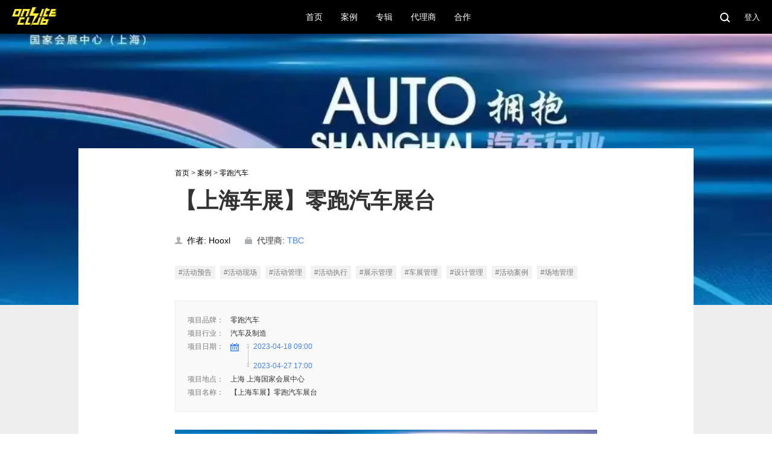

--- FILE ---
content_type: text/html; charset=utf-8
request_url: https://onsiteclub.com/case/SHANGHAI-AUTO-SHOW-LEAPMOTOR-BOOTH-2023-4-17
body_size: 8807
content:
<!DOCTYPE html>
<html>
<head>
    <meta charset="UTF-8">
    <meta name="viewport"
          content="width=device-width,initial-scale=1,minimum-scale=1,maximum-scale=1,user-scalable=no"/>
    <meta name="format-detection" content="telephone=no">
    <meta name="description"
          content="ONSITECLUB.com现场俱乐部 是记录并管理国内体验营销案例，提供活动现场与活动管理信息，深入洞察体验营销行业变化，为从业者提供全面信息的平台。"/>
    <meta name="keywords"
          content="活动,体验营销,体验营销案例,活动案例,活动公司,活动现场,活动管理,活动执行,活动预告,设计管理,项目管理,展示管理,美陈装置,发布会,巡展,秀场,展览,演出,庆典,主会场,分会场,会议,峰会,竞技,比赛,晚宴,onsiteclub,galadinner,roadshow,launch,show,showcase,onsite,pre-event,postevent,eventmannagment,lad,track,eventdesign,"/>
    <meta name="google-site-verification" content="XiYjZgD8JxvHqpRIJnOOGMM0y5jhYaYr6hdU3wbZUpM"/>
    <meta name="360-site-verification" content="8854c91030b354d0debc5264442ff36f"/>
    <meta name="p:domain_verify" content="8a65afdc687f63e359e1690decef9eb8"/>

    <meta property="og:title" content="【上海车展】零跑汽车展台"/>
    <meta property="og:type" content="article"/>
    <meta property="og:description" content=""/>
    <meta property="og:url" content="https://onsiteclub.com/case/SHANGHAI-AUTO-SHOW-LEAPMOTOR-BOOTH-2023-4-17"/>
    <meta property="og:site_name" content="OnSiteClub"/>


    <link rel="stylesheet" type="text/css" href="https://static.onsiteclub.com/static/css/font-awesome.min.css">
    <link rel="stylesheet" type="text/css" href="https://static.onsiteclub.com/static/css/fullcalendar.min.css">
    <link rel="stylesheet" type="text/css" href="https://static.onsiteclub.com/static/css/jquery.qtip.min.css">
    <link type="text/css" href="https://static.onsiteclub.com/static/css/fullcalendar.print.min.css" rel='stylesheet' media='print'>
    <link rel="stylesheet" type="text/css" href="https://static.onsiteclub.com/static/css/osc.css?t=v2025.12.25.001">

    <script src="https://static.onsiteclub.com/static/js/jquery.min.js"></script>
    <!-- Google Tag Manager -->
    <script>(function (w, d, s, l, i) {
        w[l] = w[l] || [];
        w[l].push({
            'gtm.start':
                new Date().getTime(), event: 'gtm.js'
        });
        var f = d.getElementsByTagName(s)[0],
            j = d.createElement(s), dl = l != 'dataLayer' ? '&l=' + l : '';
        j.async = true;
        j.src =
            'https://www.googletagmanager.com/gtm.js?id=' + i + dl;
        f.parentNode.insertBefore(j, f);
    })(window, document, 'script', 'dataLayer', 'GTM-K4M66RD');</script>
    <!-- End Google Tag Manager -->
    <script data-ad-client="ca-pub-7089438260178494" async
            src="https://pagead2.googlesyndication.com/pagead/js/adsbygoogle.js"></script>

    <!-- Global site tag (gtag.js) - Google Analytics -->
    <script async src="https://www.googletagmanager.com/gtag/js?id=G-YHWJZM5Q08"></script>
    <script>
        window.dataLayer = window.dataLayer || [];

        function gtag() {
            dataLayer.push(arguments);
        }

        gtag('js', new Date());

        gtag('config', 'G-YHWJZM5Q08');
    </script>

    <script async src="https://pagead2.googlesyndication.com/pagead/js/adsbygoogle.js?client=ca-pub-7089438260178494"
            crossorigin="anonymous"></script>

    <title> 【上海车展】零跑汽车展台 - 案例 - ONSITECLUB - 体验营销案例集锦</title>
</head>
<body>
<!-- Google Tag Manager (noscript) -->
<noscript>
    <iframe src="https://www.googletagmanager.com/ns.html?id=GTM-K4M66RD"
            height="0" width="0" style="display:none;visibility:hidden"></iframe>
</noscript>
<!-- End Google Tag Manager (noscript) -->
<div class="wrapper ">
    <div class="topbar">
        <div class="topbar-w">
            <div class="menu-opener display-600 not-display-pc">
                <img src="https://static.onsiteclub.com/static/imgs/icon-burge.png"/>
            </div>
            <a class="logo" href="/">
                <img src="https://static.onsiteclub.com/static/imgs/logo-y.png"/>
            </a>
            <div class="navs clearfix display-pc not-display-600">
                <a class="nav " href="/">
                    <span>首页</span>
                </a>
                <div class="nav has-sub ">
                    <span>案例</span>
                    <div class="sub-items">
                        <a class="item " href="/category">
                            <span>案例</span>
                        </a>
                        <a class="item " href="/events">
                            <span>今日活动</span>
                        </a>
                        <a class="item " href="/calendar">
                            <span>日历</span>
                        </a>
                        <a class="item " href="/gallery">
                            <span>图库</span>
                        </a>
                    </div>
                </div>
                <div class="nav has-sub ">
                    <span>专辑</span>
                    <div class="sub-items">
                        <a class="item" href="/search?q=%E6%AF%8F%E5%91%A8%E8%A7%82%E5%AF%9F">
                            <span>每周观察</span>
                        </a>
                        <a class="item" href="#">
                            <span>采购信息</span>
                        </a>
                        <a class="item" href="/search?q=%E3%80%902024%E5%8C%97%E4%BA%AC%E8%BD%A6%E5%B1%95%E3%80%91">
                            <span>2024北京车展</span>
                        </a>
                        <a class="item" href="#">
                            <span>2023年报</span>
                        </a>
                    </div>
                </div>
                
                
                
                
                
                
                
                
                
                
                
                
                
                
                
                
                
                
                
                
                <div class="nav has-sub ">
                    <span>代理商</span>
                    <div class="sub-items">
                        <a class="item  " href="/agency/book">
                            <span>代理商手册</span>
                        </a>
                        <a class="item  " href="/agency/friends">
                            <span>现场俱乐部好朋友们</span>
                        </a>
                        <a class="item  " href="/agency/rankings">
                            <span>代理商榜单</span>
                        </a>
                    </div>
                </div>
                <a class="nav " href="/page/cooperation">
                    <span>合作</span>
                </a>
            </div>
            <div class="tools">
                <a href="/search">
                    <img class="search" src="https://static.onsiteclub.com/static/imgs/icon-search.png"/>
                </a>
                
                    <span class="login sc-login">登入</span>
                
            </div>
        </div>
    </div>
    <div class="menu-resp">
        <span class="btn-close">
            <img src="https://static.onsiteclub.com/static/imgs/icon-close.png"/>
        </span>
        <div class="navs">
            <a class="nav " href="/">
                <span>首页</span>
            </a>
            <div class="nav has-sub ">
                <span>案例</span>
            </div>
            <div class="sub-items">
                <a class="item " href="/category">
                    <span>案例</span>
                </a>
                <a class="item " href="/events">
                    <span>今日活动</span>
                </a>
                <a class="item " href="/calendar">
                    <span>日历</span>
                </a>
                <a class="item " href="/gallery">
                    <span>图库</span>
                </a>
            </div>
            <div class="nav has-sub ">
                <span>专辑</span>
            </div>
            <div class="sub-items">
                <a class="item" href="/search?q=%E6%AF%8F%E5%91%A8%E8%A7%82%E5%AF%9F">
                    <span>每周观察</span>
                </a>
                <a class="item" href="#">
                    <span>采购信息</span>
                </a>
                <a class="item" href="/search?q=%E3%80%902024%E5%8C%97%E4%BA%AC%E8%BD%A6%E5%B1%95%E3%80%91">
                    <span>2024北京车展</span>
                </a>
                <a class="item" href="#">
                    <span>2023年报</span>
                </a>
            </div>
            <div class="nav has-sub  ">
                <span>代理商</span>
            </div>
            <div class="sub-items">
                <a class="item  " href="/agency/book">
                    <span>代理商手册</span>
                </a>
                <a class="item  " href="/agency/friends">
                    <span>现场俱乐部好朋友们</span>
                </a>
                <a class="item  " href="/agency/rankings">
                    <span>代理商榜单</span>
                </a>
            </div>
            
            
            
            <a class="nav " href="/page/cooperation">
                <span>合作</span>
            </a>
            <a class="nav" href="/search">
                <span>搜索</span>
            </a>
            
        </div>
    </div>
    
    <div class="case-w">
        <div class="bg-img">
            
                <a class="slide unload"
                   style=""
                ></a>
            
        </div>
        <div class="content">
            <div class="content-w fix-w">
                <div class="cont-ww">
                    <p class="breadcrumb">
                        <a href="/" target="_blank">首页</a> > <a href="/category" target="_blank">案例</a> >
                        <a>零跑汽车</a>
                    </p>
                    <p class="tt">【上海车展】零跑汽车展台</p>
                    <div class="b-info clearfix">
                        <div class="author clearfix">
                            <a class="author-lk">
                                <img class="icon-author" src="https://static.onsiteclub.com/static/imgs/icon-author.png"/>
                                <span>作者: Hooxl</span>
                            </a>
                            <span class="highlight">
                                <img class="icon-author" src="https://static.onsiteclub.com/static/imgs/icon-comp.png"/>
                                <span>代理商:
                                    
                                        
                                        <a href="/agency/57" target="_blank">
                                            TBC
                                        </a>
                                    
                                </span>
                            </span>
                        </div>
                    </div>
                    <div class="topics">
                        
                            
                                <a class="tag" href="/category?topic=8"
                                   target="_blank">#活动预告</a>
                            
                                <a class="tag" href="/category?topic=9"
                                   target="_blank">#活动现场</a>
                            
                                <a class="tag" href="/category?topic=14"
                                   target="_blank">#活动管理</a>
                            
                                <a class="tag" href="/category?topic=15"
                                   target="_blank">#活动执行</a>
                            
                                <a class="tag" href="/category?topic=16"
                                   target="_blank">#展示管理</a>
                            
                                <a class="tag" href="/category?topic=17"
                                   target="_blank">#车展管理</a>
                            
                                <a class="tag" href="/category?topic=18"
                                   target="_blank">#设计管理</a>
                            
                                <a class="tag" href="/category?topic=19"
                                   target="_blank">#活动案例</a>
                            
                                <a class="tag" href="/category?topic=204"
                                   target="_blank">#场地管理</a>
                            
                        
                    </div>
                    <div class="case-info clearfix">
                        <div class="case-body">
                            <p class="case-item">
                                <span class="ctt">项目品牌：</span>
                                <span class="vv">零跑汽车</span>
                            </p>
                            <p class="case-item">
                                <span class="ctt">项目行业：</span>
                                <span class="vv">汽车及制造</span>
                            </p>
                            <p class="case-item">
                                <span class="ctt">项目日期：</span>
                                <span class="vv clearfix">
                                    <img src="https://static.onsiteclub.com/static/imgs/icon-calendar-blue.png"/>
                                    <a target="_blank" class="prj-duration" href='/calendar'>
                                        <span class="line"></span>
                                        <span><i
                                                class="fa fa-circle"></i> 2023-04-18 09:00</span>
                                        <span><i
                                                class="fa fa-circle"></i> 2023-04-27 17:00</span>
                                    </a>
                                </span>
                            </p>
                            <p class="case-item">
                                <span class="ctt">项目地点：</span>
                                <span class="vv">上海  上海国家会展中心</span>
                            </p>
                            <p class="case-item">
                                <span class="ctt">项目名称：</span>
                                <span class="vv">【上海车展】零跑汽车展台</span>
                            </p>
                        </div>
                    </div>
                    <div class="cc">
                        <p>
 <img src="https://res.onsiteclub.com/957f03b6e0694554a99655e9d6e8681e.jpg" style="max-width:100%;"/>
 <br/>
</p>
<p style="text-align: center;">
 【上海车展】零跑汽车展台
</p>
<p style="text-align: center;">
 2023年04月18日-2023年04月27日
</p>
<p style="text-align: center;">
 上海 国家会展中心
</p>
<h4 style="text-align: center;">
 项目预热
</h4>
<p>
 <img src="https://res.onsiteclub.com/0dfad3276674407c815ee5632584889a.png" style="max-width:100%;"/>
 <br/>
</p>
<h4 style="text-align: center;">
 项目传播
</h4>
<p>
 <img src="https://res.onsiteclub.com/0b3517f15ec0432cb1929137f1cfab07.png" style="max-width:100%;"/>
 <br/>
</p>
<h4 style="text-align: center;">
 项目现场
</h4>
<p>
 <img src="https://res.onsiteclub.com/c881a7e91b4940409fa9b75a28e0f66d.jpg" style="max-width:100%;"/>
 <br/>
</p>
<p>
 在2023上海车展零跑展台（7.1号馆），零跑将携旗下2023款T03、C01、C11EV以及C11增程重磅登陆。虽然这次没有新车发布会，但每一款都是新车，更有全系入门款亮相零跑汽车，以“铁桶车”标准提供15-20万级选车、购车的价值参考。
</p>
<p>
 <img src="https://res.onsiteclub.com/a18194d924c3405c9be6ae2f7ed85dd7.jpg" style="max-width:100%;"/>
</p>
<p>
 <img src="https://res.onsiteclub.com/60faa78f9e8744a7a6b5a44419bdf9c3.jpg" style="max-width: 100%;"/>
</p>
<p>
 <img src="https://res.onsiteclub.com/4207080bd2244329a95877ff982ab562.jpg" style="max-width: 100%;"/>
</p>
<p>
 <img src="https://res.onsiteclub.com/0a66ea8c811b465b98421e839a94285f.jpg" style="max-width: 100%;"/>
</p>
<p>
 <img src="https://res.onsiteclub.com/2edc863ccccb4f26a4cc609ffdc1d986.jpg" style="max-width: 100%;"/>
</p>
<p>
 <img src="https://res.onsiteclub.com/dc907f7bc6ee4c4bb385d0d72049c611.jpg" style="max-width: 100%;"/>
</p>
<p>
 <img src="https://res.onsiteclub.com/6320e3cbe28344509361d82fb8f31154.jpg" style="max-width: 100%;"/>
</p>
<p>
 <img src="https://res.onsiteclub.com/7c303648f1df414591b099d0c8e0d9e1.jpg" style="max-width: 100%;"/>
</p>
<p>
 <img src="https://res.onsiteclub.com/389c7c009b744fd799431753bdf3d031.jpg" style="max-width: 100%;"/>
</p>
<p>
 <img src="https://res.onsiteclub.com/a6961ed25f15411ba341a966085dfba0.jpg" style="max-width: 100%;"/>
</p>
<p>
 <img src="https://res.onsiteclub.com/6098920c98cf4a32aeeed6137f4c322a.jpg" style="max-width: 100%;"/>
</p>
<p>
 <img src="https://res.onsiteclub.com/75630b2772da4b0fa1317c0d639e41af.jpg" style="max-width: 100%;"/>
</p>
<p>
 <img src="https://res.onsiteclub.com/2767058f96cd45408063220dded3c087.jpg" style="max-width: 100%;"/>
</p>
<p>
 <img src="https://res.onsiteclub.com/837082c5dd4a4264a42c72cb0988e3b2.jpg" style="max-width: 100%;"/>
</p>
<p>
 <img src="https://res.onsiteclub.com/a4c7105ca0944136833e3382c23733db.jpg" style="max-width: 100%;"/>
</p>
<p>
 <img src="https://res.onsiteclub.com/1ef458b95c784a088de7b78cdff1ba9f.jpg" style="max-width: 100%;"/>
</p>
<p>
 <img src="https://res.onsiteclub.com/6ac6c7fee0624c41b29f4e9acd0e27e7.jpg" style="max-width: 100%;"/>
</p>
<p>
 <img src="https://res.onsiteclub.com/a5e11f2913bb4af6a3436d04843c4b46.jpg" style="max-width: 100%;"/>
</p>
<p>
 <img src="https://res.onsiteclub.com/f571eab813d0449fbce51ead61e5cc49.jpg" style="max-width: 100%;"/>
</p>
<p>
 <img src="https://res.onsiteclub.com/9c35ee9fbe2c4dff8e05d516e1dc0920.jpg" style="max-width: 100%;"/>
 <br/>
</p>
<p style="text-align: center;">
 -end-
</p>
<p style="text-align: center;">
 图文来自网络及品牌公开信息，出处见网络
</p>
<p style="text-align: center;">
 原文链接为：https://weibo.com/5872290888/MCUfD4voL
</p>
                        
                    </div>
                    
                    <div class="op">
                        
                            <span class="like sc-login">
                                <img class="o" src="https://static.onsiteclub.com/static/imgs/icon_like.png"/>
                            </span>
                        

                        <span class="count"> x <t id="like_count">0</t></span>
                    </div>
                </div>
            </div>
        </div>
        <div class="full-aa">
    <div class="full-aa-w">
        <script async src="https://pagead2.googlesyndication.com/pagead/js/adsbygoogle.js"></script>
        <!-- 横栏 -->
        <ins class="adsbygoogle"
             style="display:inline-block;width:728px;height:90px"
             data-ad-client="ca-pub-7089438260178494"
             data-ad-slot="8048983743"></ins>
        <script>
            (adsbygoogle = window.adsbygoogle || []).push({});
        </script>
    </div>
</div>
        <div class="recommends display-pc not-display-600">
            <div class="fix-w">
                <p class="rtt">你可能会喜欢</p>
                <div class="r-case-w clearfix">
                    
                        
                            <a class="case "
   href="/case/FIREFLY-X-Jordy-van-den-Nieuwendijk-SHOWCASE-GZ-2026-1-17"
   target="_blank">
    <div class="cover">
        <div class="slide"
             style="background-image: url(https://res.onsiteclub.com/d0cd92722c7c4bca859a1510a77c974e.jpg!mini)"
             data-src="https://res.onsiteclub.com/d0cd92722c7c4bca859a1510a77c974e.jpg"></div>
    </div>
    <div class="info">
        <p class="title">firefly萤火虫天马奇遇艺术展</p>
        <div class="b-info">
            <span class="ptime">2026.01.16</span>
            <div class="tags">
                
                    <span class="tag">TBC</span>
                    
                
            </div>
        </div>
    </div>
</a>
                        
                    
                        
                            <a class="case "
   href="/case/The-100M-Vehicle-Production-Ceremony-of-AITO-2026-1-14"
   target="_blank">
    <div class="cover">
        <div class="slide"
             style="background-image: url(https://res.onsiteclub.com/b14dc83f1a21472fbcc4ecb687780ddc.jpg!mini)"
             data-src="https://res.onsiteclub.com/b14dc83f1a21472fbcc4ecb687780ddc.jpg"></div>
    </div>
    <div class="info">
        <p class="title">AITO 问界 第100万辆整车下线仪式</p>
        <div class="b-info">
            <span class="ptime">2026.01.14</span>
            <div class="tags">
                
                    <span class="tag">华视新瑞</span>
                    
                
            </div>
        </div>
    </div>
</a>
                        
                    
                        
                            <a class="case "
   href="/case/Behind-the-Scenes-Interview-at-the-Roewe-i5-Launch-2026-1-15"
   target="_blank">
    <div class="cover">
        <div class="slide"
             style="background-image: url(https://res.onsiteclub.com/52033b9765664a5faedfb314ad7bb607.jpg!mini)"
             data-src="https://res.onsiteclub.com/52033b9765664a5faedfb314ad7bb607.jpg"></div>
    </div>
    <div class="info">
        <p class="title">荣威i5发布会幕后专访</p>
        <div class="b-info">
            <span class="ptime">2018.10.26</span>
            <div class="tags">
                
                    <span class="tag">信诺传播 Acrosschina</span>
                    
                
            </div>
        </div>
    </div>
</a>
                        
                    
                        
                            <a class="case "
   href="/case/Roewe-i5-Launch-Event-2018-2026-1-12"
   target="_blank">
    <div class="cover">
        <div class="slide"
             style="background-image: url(https://res.onsiteclub.com/8b11d4dc898846099686626a557f9e3c.jpg!mini)"
             data-src="https://res.onsiteclub.com/8b11d4dc898846099686626a557f9e3c.jpg"></div>
    </div>
    <div class="info">
        <p class="title">2018荣威i5发布会</p>
        <div class="b-info">
            <span class="ptime">2018.10.26</span>
            <div class="tags">
                
                    <span class="tag">信诺传播 Acrosschina</span>
                    
                
            </div>
        </div>
    </div>
</a>
                        
                    
                </div>
            </div>
        </div>
    </div>

    <div class="footer">
        <div class="footer-navs">
            <div class="col">
                <div class="ftt">案例</div>
                <a href="/category" class="fstt">案例</a>
                <a class="fstt" href="/events">今日活动</a>
                <a class="fstt" href="/calendar">日历</a>
                <a class="fstt" href="/gallery">图库</a>
            </div>
            <div class="col">
                <a href="/collections" class="ftt">专辑</a>
                <a class="fstt" href="/search?q=%E6%AF%8F%E5%91%A8%E8%A7%82%E5%AF%9F">每周观察</a>
                <a class="fstt" href="#">采购信息</a>
                <a class="fstt"
                   href="/search?q=%E3%80%902024%E5%8C%97%E4%BA%AC%E8%BD%A6%E5%B1%95%E3%80%91">2024北京车展</a>
                <a class="fstt" href="#">2023年报</a>
            </div>
            <div class="col">
                <div class="ftt">代理商</div>
                <a class="fstt" href="/agency/book">代理商手册</a>
                <a class="fstt" href="/agency/friends">现场俱乐部好朋友们</a>
                <a class="fstt" href="/agency/rankings">代理商榜单</a>
            </div>
            <div class="col">
                <a href="/page/cooperation" class="ftt">合作</a>
                <a href="/search" class="ftt">搜索</a>
            </div>
        </div>
        <div class="links">
            <p class="link-tt">友情链接</p>
            <div class="links-w">
                <a class="link-s" href="https://xiegangjia.onsiteclub.com/" target="_blank">斜杠家 </a>
                <a class="link-s" href="https://www.douban.com/group/onsiteclub/" target="_blank">现场俱乐部豆瓣</a>
                <a class="link-s" href="https://www.huodongpro.com" target="_blank">活动Pro</a>
            </div>
        </div>
        <div class="footer-w">
            <div class="navs display-pc not-display-600">
                <a class="nav" href="/page/about">
                    <span>关于</span>
                </a>
                <a class="nav" href="/jobs">
                    <span>人才&机会</span>
                </a>
                <a class="nav" href="/page/law">
                    <span>法律声明</span>
                </a>
            </div>
            <div class="cp">
                Copyright ©2018-2026 onsiteclub.com <br class="display-600 not-display-pc"/> <a
                    href="http://www.miibeian.gov.cn/">京ICP备2021029422号-1</a>
            </div>
            <div class="navs soical display-pc not-display-600">
                <a class="nav" href="https://weibo.com/hisucker/" target="_blank">
                    <img src="https://static.onsiteclub.com/static/imgs/icon_weibo.png"/>
                </a>
                <a class="nav" href="https://www.zhihu.com/people/leather/posts" target="_blank">
                    <img src="https://static.onsiteclub.com/static/imgs/icon_zhihu.png"/>
                </a>
            </div>
        </div>
    </div>
</div>

    <div class="login-box">
    <div class="login-w">
        <div class="login-body">
            <div class="box-l">
                <div class="slide" style="background-image: url(https://static.onsiteclub.com/static/imgs/login-cover.jpg)">
                    <img src="https://static.onsiteclub.com/static/imgs/logo-y.png"/>
                </div>
            </div>
            <div class="box-r">
                <img class="btn-close" src="https://static.onsiteclub.com/static/imgs/icon-close.png"/>
                <form id="login_form" action="/login" method="post">
                    <p class="tt">手机号登入</p>
                    <div class="err">
                        <span class="err-icon">!</span>
                        <span class="ww"></span>
                    </div>
                    <div class="input-w">
                        <input type="text" name="phone" id="phone"/>
                        <label for="phone">手机号</label>
                    </div>
                    <div class="input-w">
                        <input type="text" name="dyn_code" id="dyn_code"/>
                        <label for="dyn_code">动态验证码</label>
                        <span class="btn-send-dyn-code">获取验证码</span>
                    </div>
                    <div class="btn-login">登入</div>
                </form>
            </div>
        </div>
    </div>
</div>

<script>
    var cd = 0;
    var cd_interval = null;
    $(function () {
        $('.login-box input[name=phone]').keyup(function () {
            if ($(this)[0].value.trim().length == 11) {
                $('.login-box .btn-send-dyn-code').addClass('active');
            } else {
                $('.login-box .btn-send-dyn-code').removeClass('active');
            }
        });

        $('.login-box input').keyup(function () {

            if ($(this)[0].value.trim().length > 0) {
                $(this).parents('.input-w').addClass('open');
            } else {
                $(this).parents('.input-w').removeClass('open');
            }

        });

        $('.btn-send-dyn-code').click(function () {
            var phone = $('input[name=phone]')[0].value.trim();
            var _btn = $(this);
            if (phone.length !== 11) {
                show_login_box_err('请填写正确的手机号');
                return false;
            }

            $.ajax({
                type: 'post',
                url: '/send_dyna_code',
                data: {'phone': phone},
                success: function (data) {
                    if (data.success) {
                        _btn.removeClass('active');
                        cd = 120;
                        _btn[0].innerText = cd + 's';
                        cd_interval = setInterval(function () {
                            cd--;
                            _btn[0].innerText = cd + 's';
                            if (cd === 0) {
                                _btn.addClass('active');
                                _btn[0].innerText = '重发验证码';
                                clearInterval(cd_interval);
                            }
                        }, 1000)
                    } else {
                        show_login_box_err(data.err_msg);
                    }
                }
            })
        });

        $('#login_form').submit(function () {
            return false;
        });

        $('.btn-login').click(function () {
            $('#login_form').ajaxSubmit(function (data) {
                if (data.success) {
                    
                        
                            location.reload();
                        
                    
                } else {
                    show_login_box_err(data.err_msg);
                }
            });
        });

        $('.login-box .btn-close').click(function () {
            $('.login-box').fadeOut('fast');
        });

        $('.sc-login').click(function () {
            $('.login-box').fadeIn('fast');
        })

    });

    function show_login_box_err(err) {
        $('.login-box .err .ww')[0].innerText = err;
        $('.login-box .err').addClass('active');
    }

</script>

<script src="https://static.onsiteclub.com/static/js/lazyload.min.js"></script>
<script src="https://static.onsiteclub.com/static/js/fastclick.js"></script>

<script src="https://static.onsiteclub.com/static/js/moment.js"></script>
<script src="https://static.onsiteclub.com/static/js/fullcalendar.min.js"></script>
<script src="https://static.onsiteclub.com/static/js/locale-all.js"></script>
<script src="https://static.onsiteclub.com/static/js/jquery.qtip.min.js"></script>
<script src="https://static.onsiteclub.com/static/js/jquery.form.min.js"></script>
<script src="https://static.onsiteclub.com/static/bg/js/jquery.noty.packaged.min.js"></script>
<script>
    $(function () {
        FastClick.attach(document.body);
    });
</script>
<script>
    $(function () {
        $("img.lazyload").lazyload();
        $(".slide.lazyload").lazyload();

        $('.btn-search').click(function () {
            var keywords = $('input[name=q]')[0].value;
            location.href = '/search?q=' + keywords;
        });

        $('input[name=q]').keypress(function (event) {
            if (event.keyCode == 13) {
                var keywords = $('input[name=q]')[0].value;
                location.href = '/search?q=' + keywords;
            }
        });

        $('.menu-opener').click(function () {
            $('.menu-resp').addClass('open');
        });

        $('.menu-resp .btn-close').click(function () {
            $('.menu-resp').removeClass('open');
        })

        $('.navs .nav.has-sub').hover(function () {
            $(this).find('.sub-items').stop().slideDown('fast');
        }, function () {
            $(this).find('.sub-items').stop().slideUp('fast');
        })
    });

    $.notice = function notice(text, after_show_func) {
        noty({
            text: text,
            type: 'information',
            dismissQueue: true,
            layout: 'topCenter',
            theme: 'relax',
            timeout: 1000,
            callback: {
                afterClose: after_show_func
            }
        })
    }
</script>

    <script>
        var request_status = 0;
        $(function () {
            if ($('.cc img').length > 0) {
                var _src = $($('.cc img')[0]).attr('src');
                $('.slide.unload').css('background-image', 'url(' + _src + ')');
            }

            $('.like').click(function () {
                if (request_status !== 0) {
                    return false;
                }
                request_status = 1;
                if (!$(this).hasClass('active')) {
                    $.ajax({
                        type: 'post',
                        url: '/like',
                        data: {
                            'like_type': 1,
                            'like_id': 10629
                        },
                        success: function (data) {
                            request_status = 0;
                            if (data.success) {
                                $.notice('操作成功');
                                $('.like').addClass('active');
                                $('#like_count')[0].innerText = data.like_count;
                            }
                        }
                    })
                } else {
                    $.ajax({
                        type: 'post',
                        url: '/unlike',
                        data: {
                            'like_type': 1,
                            'like_id': 10629
                        },
                        success: function (data) {
                            request_status = 0;
                            if (data.success) {
                                $.notice('操作成功');
                                $('.like').removeClass('active');
                                $('#like_count')[0].innerText = data.like_count;
                            }
                        }
                    })
                }

            });
        });
    </script>

<script type="text/javascript">var cnzz_protocol = (("https:" == document.location.protocol) ? " https://" : " http://");
document.write(unescape("%3Cspan id='cnzz_stat_icon_1274082969'%3E%3C/span%3E%3Cscript src='" + cnzz_protocol + "s13.cnzz.com/z_stat.php%3Fid%3D1274082969%26show%3Dpic1' type='text/javascript'%3E%3C/script%3E"));</script>
<script>
    (function () {
        var bp = document.createElement('script');
        var curProtocol = window.location.protocol.split(':')[0];
        if (curProtocol === 'https') {
            bp.src = 'https://zz.bdstatic.com/linksubmit/push.js';
        } else {
            bp.src = 'http://push.zhanzhang.baidu.com/push.js';
        }
        var s = document.getElementsByTagName("script")[0];
        s.parentNode.insertBefore(bp, s);
    })();
</script>
</body>
</html>

--- FILE ---
content_type: text/html; charset=utf-8
request_url: https://www.google.com/recaptcha/api2/aframe
body_size: 271
content:
<!DOCTYPE HTML><html><head><meta http-equiv="content-type" content="text/html; charset=UTF-8"></head><body><script nonce="QQXZkWqZjGpKvWURqtnQZg">/** Anti-fraud and anti-abuse applications only. See google.com/recaptcha */ try{var clients={'sodar':'https://pagead2.googlesyndication.com/pagead/sodar?'};window.addEventListener("message",function(a){try{if(a.source===window.parent){var b=JSON.parse(a.data);var c=clients[b['id']];if(c){var d=document.createElement('img');d.src=c+b['params']+'&rc='+(localStorage.getItem("rc::a")?sessionStorage.getItem("rc::b"):"");window.document.body.appendChild(d);sessionStorage.setItem("rc::e",parseInt(sessionStorage.getItem("rc::e")||0)+1);localStorage.setItem("rc::h",'1769058793696');}}}catch(b){}});window.parent.postMessage("_grecaptcha_ready", "*");}catch(b){}</script></body></html>